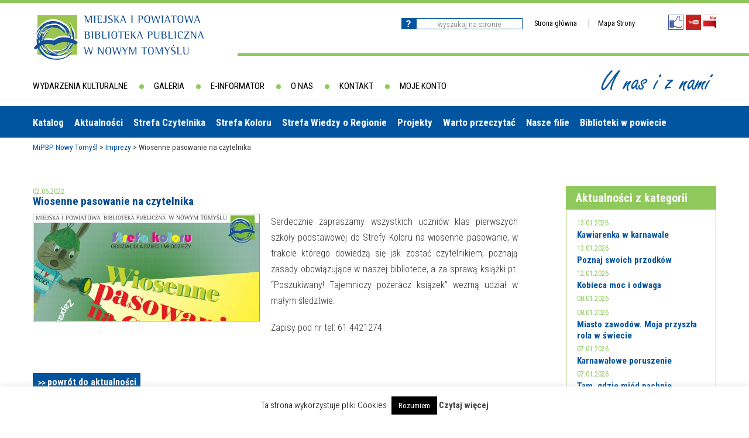

--- FILE ---
content_type: text/html; charset=UTF-8
request_url: https://bibliotekant.pl/wiosenne-pasowanie-na-czytelnika-2/
body_size: 14129
content:
<!DOCTYPE html>
<html lang="pl-PL" class="no-js">
<head>
	<meta charset="UTF-8">
	<meta name="viewport" content="width=device-width">
	<link rel="profile" href="http://gmpg.org/xfn/11">
	<link rel="pingback" href="https://bibliotekant.pl/xmlrpc.php">
	<!--[if lt IE 9]>
	<script src="https://bibliotekant.pl/wp-content/themes/bibliotekant/js/html5.js"></script>
	<![endif]-->
	<script>(function(){document.documentElement.className='js'})();</script>
	<title>Wiosenne pasowanie na czytelnika &#8211; MiPBP Nowy Tomyśl</title>
<meta name='robots' content='max-image-preview:large' />
<link rel='dns-prefetch' href='//fonts.googleapis.com' />
<link rel="alternate" type="application/rss+xml" title="MiPBP Nowy Tomyśl &raquo; Kanał z wpisami" href="https://bibliotekant.pl/feed/" />
<link rel="alternate" type="application/rss+xml" title="MiPBP Nowy Tomyśl &raquo; Kanał z komentarzami" href="https://bibliotekant.pl/comments/feed/" />
<link rel="alternate" title="oEmbed (JSON)" type="application/json+oembed" href="https://bibliotekant.pl/wp-json/oembed/1.0/embed?url=https%3A%2F%2Fbibliotekant.pl%2Fwiosenne-pasowanie-na-czytelnika-2%2F" />
<link rel="alternate" title="oEmbed (XML)" type="text/xml+oembed" href="https://bibliotekant.pl/wp-json/oembed/1.0/embed?url=https%3A%2F%2Fbibliotekant.pl%2Fwiosenne-pasowanie-na-czytelnika-2%2F&#038;format=xml" />
		<style>
			.lazyload,
			.lazyloading {
				max-width: 100%;
			}
		</style>
		<style id='wp-img-auto-sizes-contain-inline-css' type='text/css'>
img:is([sizes=auto i],[sizes^="auto," i]){contain-intrinsic-size:3000px 1500px}
/*# sourceURL=wp-img-auto-sizes-contain-inline-css */
</style>
<link rel='stylesheet' id='twb-open-sans-css' href='https://fonts.googleapis.com/css?family=Open+Sans%3A300%2C400%2C500%2C600%2C700%2C800&#038;display=swap&#038;ver=6.9' type='text/css' media='all' />
<link rel='stylesheet' id='twbbwg-global-css' href='https://bibliotekant.pl/wp-content/plugins/photo-gallery/booster/assets/css/global.css?ver=1.0.0' type='text/css' media='all' />
<style id='wp-emoji-styles-inline-css' type='text/css'>

	img.wp-smiley, img.emoji {
		display: inline !important;
		border: none !important;
		box-shadow: none !important;
		height: 1em !important;
		width: 1em !important;
		margin: 0 0.07em !important;
		vertical-align: -0.1em !important;
		background: none !important;
		padding: 0 !important;
	}
/*# sourceURL=wp-emoji-styles-inline-css */
</style>
<style id='wp-block-library-inline-css' type='text/css'>
:root{--wp-block-synced-color:#7a00df;--wp-block-synced-color--rgb:122,0,223;--wp-bound-block-color:var(--wp-block-synced-color);--wp-editor-canvas-background:#ddd;--wp-admin-theme-color:#007cba;--wp-admin-theme-color--rgb:0,124,186;--wp-admin-theme-color-darker-10:#006ba1;--wp-admin-theme-color-darker-10--rgb:0,107,160.5;--wp-admin-theme-color-darker-20:#005a87;--wp-admin-theme-color-darker-20--rgb:0,90,135;--wp-admin-border-width-focus:2px}@media (min-resolution:192dpi){:root{--wp-admin-border-width-focus:1.5px}}.wp-element-button{cursor:pointer}:root .has-very-light-gray-background-color{background-color:#eee}:root .has-very-dark-gray-background-color{background-color:#313131}:root .has-very-light-gray-color{color:#eee}:root .has-very-dark-gray-color{color:#313131}:root .has-vivid-green-cyan-to-vivid-cyan-blue-gradient-background{background:linear-gradient(135deg,#00d084,#0693e3)}:root .has-purple-crush-gradient-background{background:linear-gradient(135deg,#34e2e4,#4721fb 50%,#ab1dfe)}:root .has-hazy-dawn-gradient-background{background:linear-gradient(135deg,#faaca8,#dad0ec)}:root .has-subdued-olive-gradient-background{background:linear-gradient(135deg,#fafae1,#67a671)}:root .has-atomic-cream-gradient-background{background:linear-gradient(135deg,#fdd79a,#004a59)}:root .has-nightshade-gradient-background{background:linear-gradient(135deg,#330968,#31cdcf)}:root .has-midnight-gradient-background{background:linear-gradient(135deg,#020381,#2874fc)}:root{--wp--preset--font-size--normal:16px;--wp--preset--font-size--huge:42px}.has-regular-font-size{font-size:1em}.has-larger-font-size{font-size:2.625em}.has-normal-font-size{font-size:var(--wp--preset--font-size--normal)}.has-huge-font-size{font-size:var(--wp--preset--font-size--huge)}.has-text-align-center{text-align:center}.has-text-align-left{text-align:left}.has-text-align-right{text-align:right}.has-fit-text{white-space:nowrap!important}#end-resizable-editor-section{display:none}.aligncenter{clear:both}.items-justified-left{justify-content:flex-start}.items-justified-center{justify-content:center}.items-justified-right{justify-content:flex-end}.items-justified-space-between{justify-content:space-between}.screen-reader-text{border:0;clip-path:inset(50%);height:1px;margin:-1px;overflow:hidden;padding:0;position:absolute;width:1px;word-wrap:normal!important}.screen-reader-text:focus{background-color:#ddd;clip-path:none;color:#444;display:block;font-size:1em;height:auto;left:5px;line-height:normal;padding:15px 23px 14px;text-decoration:none;top:5px;width:auto;z-index:100000}html :where(.has-border-color){border-style:solid}html :where([style*=border-top-color]){border-top-style:solid}html :where([style*=border-right-color]){border-right-style:solid}html :where([style*=border-bottom-color]){border-bottom-style:solid}html :where([style*=border-left-color]){border-left-style:solid}html :where([style*=border-width]){border-style:solid}html :where([style*=border-top-width]){border-top-style:solid}html :where([style*=border-right-width]){border-right-style:solid}html :where([style*=border-bottom-width]){border-bottom-style:solid}html :where([style*=border-left-width]){border-left-style:solid}html :where(img[class*=wp-image-]){height:auto;max-width:100%}:where(figure){margin:0 0 1em}html :where(.is-position-sticky){--wp-admin--admin-bar--position-offset:var(--wp-admin--admin-bar--height,0px)}@media screen and (max-width:600px){html :where(.is-position-sticky){--wp-admin--admin-bar--position-offset:0px}}

/*# sourceURL=wp-block-library-inline-css */
</style><style id='global-styles-inline-css' type='text/css'>
:root{--wp--preset--aspect-ratio--square: 1;--wp--preset--aspect-ratio--4-3: 4/3;--wp--preset--aspect-ratio--3-4: 3/4;--wp--preset--aspect-ratio--3-2: 3/2;--wp--preset--aspect-ratio--2-3: 2/3;--wp--preset--aspect-ratio--16-9: 16/9;--wp--preset--aspect-ratio--9-16: 9/16;--wp--preset--color--black: #000000;--wp--preset--color--cyan-bluish-gray: #abb8c3;--wp--preset--color--white: #ffffff;--wp--preset--color--pale-pink: #f78da7;--wp--preset--color--vivid-red: #cf2e2e;--wp--preset--color--luminous-vivid-orange: #ff6900;--wp--preset--color--luminous-vivid-amber: #fcb900;--wp--preset--color--light-green-cyan: #7bdcb5;--wp--preset--color--vivid-green-cyan: #00d084;--wp--preset--color--pale-cyan-blue: #8ed1fc;--wp--preset--color--vivid-cyan-blue: #0693e3;--wp--preset--color--vivid-purple: #9b51e0;--wp--preset--gradient--vivid-cyan-blue-to-vivid-purple: linear-gradient(135deg,rgb(6,147,227) 0%,rgb(155,81,224) 100%);--wp--preset--gradient--light-green-cyan-to-vivid-green-cyan: linear-gradient(135deg,rgb(122,220,180) 0%,rgb(0,208,130) 100%);--wp--preset--gradient--luminous-vivid-amber-to-luminous-vivid-orange: linear-gradient(135deg,rgb(252,185,0) 0%,rgb(255,105,0) 100%);--wp--preset--gradient--luminous-vivid-orange-to-vivid-red: linear-gradient(135deg,rgb(255,105,0) 0%,rgb(207,46,46) 100%);--wp--preset--gradient--very-light-gray-to-cyan-bluish-gray: linear-gradient(135deg,rgb(238,238,238) 0%,rgb(169,184,195) 100%);--wp--preset--gradient--cool-to-warm-spectrum: linear-gradient(135deg,rgb(74,234,220) 0%,rgb(151,120,209) 20%,rgb(207,42,186) 40%,rgb(238,44,130) 60%,rgb(251,105,98) 80%,rgb(254,248,76) 100%);--wp--preset--gradient--blush-light-purple: linear-gradient(135deg,rgb(255,206,236) 0%,rgb(152,150,240) 100%);--wp--preset--gradient--blush-bordeaux: linear-gradient(135deg,rgb(254,205,165) 0%,rgb(254,45,45) 50%,rgb(107,0,62) 100%);--wp--preset--gradient--luminous-dusk: linear-gradient(135deg,rgb(255,203,112) 0%,rgb(199,81,192) 50%,rgb(65,88,208) 100%);--wp--preset--gradient--pale-ocean: linear-gradient(135deg,rgb(255,245,203) 0%,rgb(182,227,212) 50%,rgb(51,167,181) 100%);--wp--preset--gradient--electric-grass: linear-gradient(135deg,rgb(202,248,128) 0%,rgb(113,206,126) 100%);--wp--preset--gradient--midnight: linear-gradient(135deg,rgb(2,3,129) 0%,rgb(40,116,252) 100%);--wp--preset--font-size--small: 13px;--wp--preset--font-size--medium: 20px;--wp--preset--font-size--large: 36px;--wp--preset--font-size--x-large: 42px;--wp--preset--spacing--20: 0.44rem;--wp--preset--spacing--30: 0.67rem;--wp--preset--spacing--40: 1rem;--wp--preset--spacing--50: 1.5rem;--wp--preset--spacing--60: 2.25rem;--wp--preset--spacing--70: 3.38rem;--wp--preset--spacing--80: 5.06rem;--wp--preset--shadow--natural: 6px 6px 9px rgba(0, 0, 0, 0.2);--wp--preset--shadow--deep: 12px 12px 50px rgba(0, 0, 0, 0.4);--wp--preset--shadow--sharp: 6px 6px 0px rgba(0, 0, 0, 0.2);--wp--preset--shadow--outlined: 6px 6px 0px -3px rgb(255, 255, 255), 6px 6px rgb(0, 0, 0);--wp--preset--shadow--crisp: 6px 6px 0px rgb(0, 0, 0);}:where(.is-layout-flex){gap: 0.5em;}:where(.is-layout-grid){gap: 0.5em;}body .is-layout-flex{display: flex;}.is-layout-flex{flex-wrap: wrap;align-items: center;}.is-layout-flex > :is(*, div){margin: 0;}body .is-layout-grid{display: grid;}.is-layout-grid > :is(*, div){margin: 0;}:where(.wp-block-columns.is-layout-flex){gap: 2em;}:where(.wp-block-columns.is-layout-grid){gap: 2em;}:where(.wp-block-post-template.is-layout-flex){gap: 1.25em;}:where(.wp-block-post-template.is-layout-grid){gap: 1.25em;}.has-black-color{color: var(--wp--preset--color--black) !important;}.has-cyan-bluish-gray-color{color: var(--wp--preset--color--cyan-bluish-gray) !important;}.has-white-color{color: var(--wp--preset--color--white) !important;}.has-pale-pink-color{color: var(--wp--preset--color--pale-pink) !important;}.has-vivid-red-color{color: var(--wp--preset--color--vivid-red) !important;}.has-luminous-vivid-orange-color{color: var(--wp--preset--color--luminous-vivid-orange) !important;}.has-luminous-vivid-amber-color{color: var(--wp--preset--color--luminous-vivid-amber) !important;}.has-light-green-cyan-color{color: var(--wp--preset--color--light-green-cyan) !important;}.has-vivid-green-cyan-color{color: var(--wp--preset--color--vivid-green-cyan) !important;}.has-pale-cyan-blue-color{color: var(--wp--preset--color--pale-cyan-blue) !important;}.has-vivid-cyan-blue-color{color: var(--wp--preset--color--vivid-cyan-blue) !important;}.has-vivid-purple-color{color: var(--wp--preset--color--vivid-purple) !important;}.has-black-background-color{background-color: var(--wp--preset--color--black) !important;}.has-cyan-bluish-gray-background-color{background-color: var(--wp--preset--color--cyan-bluish-gray) !important;}.has-white-background-color{background-color: var(--wp--preset--color--white) !important;}.has-pale-pink-background-color{background-color: var(--wp--preset--color--pale-pink) !important;}.has-vivid-red-background-color{background-color: var(--wp--preset--color--vivid-red) !important;}.has-luminous-vivid-orange-background-color{background-color: var(--wp--preset--color--luminous-vivid-orange) !important;}.has-luminous-vivid-amber-background-color{background-color: var(--wp--preset--color--luminous-vivid-amber) !important;}.has-light-green-cyan-background-color{background-color: var(--wp--preset--color--light-green-cyan) !important;}.has-vivid-green-cyan-background-color{background-color: var(--wp--preset--color--vivid-green-cyan) !important;}.has-pale-cyan-blue-background-color{background-color: var(--wp--preset--color--pale-cyan-blue) !important;}.has-vivid-cyan-blue-background-color{background-color: var(--wp--preset--color--vivid-cyan-blue) !important;}.has-vivid-purple-background-color{background-color: var(--wp--preset--color--vivid-purple) !important;}.has-black-border-color{border-color: var(--wp--preset--color--black) !important;}.has-cyan-bluish-gray-border-color{border-color: var(--wp--preset--color--cyan-bluish-gray) !important;}.has-white-border-color{border-color: var(--wp--preset--color--white) !important;}.has-pale-pink-border-color{border-color: var(--wp--preset--color--pale-pink) !important;}.has-vivid-red-border-color{border-color: var(--wp--preset--color--vivid-red) !important;}.has-luminous-vivid-orange-border-color{border-color: var(--wp--preset--color--luminous-vivid-orange) !important;}.has-luminous-vivid-amber-border-color{border-color: var(--wp--preset--color--luminous-vivid-amber) !important;}.has-light-green-cyan-border-color{border-color: var(--wp--preset--color--light-green-cyan) !important;}.has-vivid-green-cyan-border-color{border-color: var(--wp--preset--color--vivid-green-cyan) !important;}.has-pale-cyan-blue-border-color{border-color: var(--wp--preset--color--pale-cyan-blue) !important;}.has-vivid-cyan-blue-border-color{border-color: var(--wp--preset--color--vivid-cyan-blue) !important;}.has-vivid-purple-border-color{border-color: var(--wp--preset--color--vivid-purple) !important;}.has-vivid-cyan-blue-to-vivid-purple-gradient-background{background: var(--wp--preset--gradient--vivid-cyan-blue-to-vivid-purple) !important;}.has-light-green-cyan-to-vivid-green-cyan-gradient-background{background: var(--wp--preset--gradient--light-green-cyan-to-vivid-green-cyan) !important;}.has-luminous-vivid-amber-to-luminous-vivid-orange-gradient-background{background: var(--wp--preset--gradient--luminous-vivid-amber-to-luminous-vivid-orange) !important;}.has-luminous-vivid-orange-to-vivid-red-gradient-background{background: var(--wp--preset--gradient--luminous-vivid-orange-to-vivid-red) !important;}.has-very-light-gray-to-cyan-bluish-gray-gradient-background{background: var(--wp--preset--gradient--very-light-gray-to-cyan-bluish-gray) !important;}.has-cool-to-warm-spectrum-gradient-background{background: var(--wp--preset--gradient--cool-to-warm-spectrum) !important;}.has-blush-light-purple-gradient-background{background: var(--wp--preset--gradient--blush-light-purple) !important;}.has-blush-bordeaux-gradient-background{background: var(--wp--preset--gradient--blush-bordeaux) !important;}.has-luminous-dusk-gradient-background{background: var(--wp--preset--gradient--luminous-dusk) !important;}.has-pale-ocean-gradient-background{background: var(--wp--preset--gradient--pale-ocean) !important;}.has-electric-grass-gradient-background{background: var(--wp--preset--gradient--electric-grass) !important;}.has-midnight-gradient-background{background: var(--wp--preset--gradient--midnight) !important;}.has-small-font-size{font-size: var(--wp--preset--font-size--small) !important;}.has-medium-font-size{font-size: var(--wp--preset--font-size--medium) !important;}.has-large-font-size{font-size: var(--wp--preset--font-size--large) !important;}.has-x-large-font-size{font-size: var(--wp--preset--font-size--x-large) !important;}
/*# sourceURL=global-styles-inline-css */
</style>

<style id='classic-theme-styles-inline-css' type='text/css'>
/*! This file is auto-generated */
.wp-block-button__link{color:#fff;background-color:#32373c;border-radius:9999px;box-shadow:none;text-decoration:none;padding:calc(.667em + 2px) calc(1.333em + 2px);font-size:1.125em}.wp-block-file__button{background:#32373c;color:#fff;text-decoration:none}
/*# sourceURL=/wp-includes/css/classic-themes.min.css */
</style>
<link rel='stylesheet' id='cookie-law-info-css' href='https://bibliotekant.pl/wp-content/plugins/cookie-law-info/legacy/public/css/cookie-law-info-public.css?ver=3.3.9.1' type='text/css' media='all' />
<link rel='stylesheet' id='cookie-law-info-gdpr-css' href='https://bibliotekant.pl/wp-content/plugins/cookie-law-info/legacy/public/css/cookie-law-info-gdpr.css?ver=3.3.9.1' type='text/css' media='all' />
<link rel='stylesheet' id='pojo-a11y-css' href='https://bibliotekant.pl/wp-content/plugins/pojo-accessibility/modules/legacy/assets/css/style.min.css?ver=1.0.0' type='text/css' media='all' />
<link rel='stylesheet' id='twentyfifteen-fonts-css' href='//fonts.googleapis.com/css?family=Noto+Sans%3A400italic%2C700italic%2C400%2C700%7CNoto+Serif%3A400italic%2C700italic%2C400%2C700%7CInconsolata%3A400%2C700&#038;subset=latin%2Clatin-ext' type='text/css' media='all' />
<link rel='stylesheet' id='genericons-css' href='https://bibliotekant.pl/wp-content/themes/bibliotekant/genericons/genericons.css?ver=3.2' type='text/css' media='all' />
<link rel='stylesheet' id='twentyfifteen-style-css' href='https://bibliotekant.pl/wp-content/themes/bibliotekant/style.css?ver=6.9' type='text/css' media='all' />
<style id='twentyfifteen-style-inline-css' type='text/css'>

			.post-navigation .nav-previous { background-image: url(https://bibliotekant.pl/wp-content/uploads/2022/06/134_rowerem_plakat_internet-634x510.jpg); }
			.post-navigation .nav-previous .post-title, .post-navigation .nav-previous a:hover .post-title, .post-navigation .nav-previous .meta-nav { color: #fff; }
			.post-navigation .nav-previous a:before { background-color: rgba(0, 0, 0, 0.4); }
		
			.post-navigation .nav-next { background-image: url(https://bibliotekant.pl/wp-content/uploads/2022/06/2022-EWA_internet-825x510.jpg); }
			.post-navigation .nav-next .post-title, .post-navigation .nav-next a:hover .post-title, .post-navigation .nav-next .meta-nav { color: #fff; }
			.post-navigation .nav-next a:before { background-color: rgba(0, 0, 0, 0.4); }
		
/*# sourceURL=twentyfifteen-style-inline-css */
</style>
<link rel='stylesheet' id='jquery.lightbox.min.css-css' href='https://bibliotekant.pl/wp-content/plugins/wp-jquery-lightbox/lightboxes/wp-jquery-lightbox/styles/lightbox.min.pl_PL.css?ver=2.3.4' type='text/css' media='all' />
<link rel='stylesheet' id='jqlb-overrides-css' href='https://bibliotekant.pl/wp-content/plugins/wp-jquery-lightbox/lightboxes/wp-jquery-lightbox/styles/overrides.css?ver=2.3.4' type='text/css' media='all' />
<style id='jqlb-overrides-inline-css' type='text/css'>

			#outerImageContainer {
				box-shadow: 0 0 4px 2px rgba(0,0,0,.2);
			}
			#imageContainer{
				padding: 8px;
			}
			#imageDataContainer {
				box-shadow: none;
				z-index: auto;
			}
			#prevArrow,
			#nextArrow{
				background-color: #ffffff;
				color: #000000;
			}
/*# sourceURL=jqlb-overrides-inline-css */
</style>
<script type="text/javascript" src="https://bibliotekant.pl/wp-includes/js/jquery/jquery.min.js?ver=3.7.1" id="jquery-core-js"></script>
<script type="text/javascript" src="https://bibliotekant.pl/wp-includes/js/jquery/jquery-migrate.min.js?ver=3.4.1" id="jquery-migrate-js"></script>
<script type="text/javascript" src="https://bibliotekant.pl/wp-content/plugins/photo-gallery/booster/assets/js/circle-progress.js?ver=1.2.2" id="twbbwg-circle-js"></script>
<script type="text/javascript" id="twbbwg-global-js-extra">
/* <![CDATA[ */
var twb = {"nonce":"ebfb442a1b","ajax_url":"https://bibliotekant.pl/wp-admin/admin-ajax.php","plugin_url":"https://bibliotekant.pl/wp-content/plugins/photo-gallery/booster","href":"https://bibliotekant.pl/wp-admin/admin.php?page=twbbwg_photo-gallery"};
var twb = {"nonce":"ebfb442a1b","ajax_url":"https://bibliotekant.pl/wp-admin/admin-ajax.php","plugin_url":"https://bibliotekant.pl/wp-content/plugins/photo-gallery/booster","href":"https://bibliotekant.pl/wp-admin/admin.php?page=twbbwg_photo-gallery"};
//# sourceURL=twbbwg-global-js-extra
/* ]]> */
</script>
<script type="text/javascript" src="https://bibliotekant.pl/wp-content/plugins/photo-gallery/booster/assets/js/global.js?ver=1.0.0" id="twbbwg-global-js"></script>
<script type="text/javascript" id="cookie-law-info-js-extra">
/* <![CDATA[ */
var Cli_Data = {"nn_cookie_ids":[],"cookielist":[],"non_necessary_cookies":[],"ccpaEnabled":"","ccpaRegionBased":"","ccpaBarEnabled":"","strictlyEnabled":["necessary","obligatoire"],"ccpaType":"gdpr","js_blocking":"","custom_integration":"","triggerDomRefresh":"","secure_cookies":""};
var cli_cookiebar_settings = {"animate_speed_hide":"500","animate_speed_show":"500","background":"#fff","border":"#444","border_on":"","button_1_button_colour":"#000","button_1_button_hover":"#000000","button_1_link_colour":"#fff","button_1_as_button":"1","button_1_new_win":"","button_2_button_colour":"#333","button_2_button_hover":"#292929","button_2_link_colour":"#444","button_2_as_button":"","button_2_hidebar":"","button_3_button_colour":"#000","button_3_button_hover":"#000000","button_3_link_colour":"#fff","button_3_as_button":"1","button_3_new_win":"","button_4_button_colour":"#000","button_4_button_hover":"#000000","button_4_link_colour":"#fff","button_4_as_button":"1","button_7_button_colour":"#61a229","button_7_button_hover":"#4e8221","button_7_link_colour":"#fff","button_7_as_button":"1","button_7_new_win":"","font_family":"inherit","header_fix":"","notify_animate_hide":"1","notify_animate_show":"","notify_div_id":"#cookie-law-info-bar","notify_position_horizontal":"right","notify_position_vertical":"bottom","scroll_close":"","scroll_close_reload":"","accept_close_reload":"","reject_close_reload":"","showagain_tab":"1","showagain_background":"#fff","showagain_border":"#000","showagain_div_id":"#cookie-law-info-again","showagain_x_position":"100px","text":"#000","show_once_yn":"","show_once":"10000","logging_on":"","as_popup":"","popup_overlay":"1","bar_heading_text":"","cookie_bar_as":"banner","popup_showagain_position":"bottom-right","widget_position":"left"};
var log_object = {"ajax_url":"https://bibliotekant.pl/wp-admin/admin-ajax.php"};
//# sourceURL=cookie-law-info-js-extra
/* ]]> */
</script>
<script type="text/javascript" src="https://bibliotekant.pl/wp-content/plugins/cookie-law-info/legacy/public/js/cookie-law-info-public.js?ver=3.3.9.1" id="cookie-law-info-js"></script>
<link rel="https://api.w.org/" href="https://bibliotekant.pl/wp-json/" /><link rel="alternate" title="JSON" type="application/json" href="https://bibliotekant.pl/wp-json/wp/v2/posts/41626" /><link rel="EditURI" type="application/rsd+xml" title="RSD" href="https://bibliotekant.pl/xmlrpc.php?rsd" />
<meta name="generator" content="WordPress 6.9" />
<link rel="canonical" href="https://bibliotekant.pl/wiosenne-pasowanie-na-czytelnika-2/" />
<link rel='shortlink' href='https://bibliotekant.pl/?p=41626' />
<style type="text/css">
#pojo-a11y-toolbar .pojo-a11y-toolbar-toggle a{ background-color: #3f5faf;	color: #ffffff;}
#pojo-a11y-toolbar .pojo-a11y-toolbar-overlay, #pojo-a11y-toolbar .pojo-a11y-toolbar-overlay ul.pojo-a11y-toolbar-items.pojo-a11y-links{ border-color: #3f5faf;}
body.pojo-a11y-focusable a:focus{ outline-style: dotted !important;	outline-width: 3px !important;	outline-color: #FF0000 !important;}
#pojo-a11y-toolbar{ top: 100px !important;}
#pojo-a11y-toolbar .pojo-a11y-toolbar-overlay{ background-color: #ffffff;}
#pojo-a11y-toolbar .pojo-a11y-toolbar-overlay ul.pojo-a11y-toolbar-items li.pojo-a11y-toolbar-item a, #pojo-a11y-toolbar .pojo-a11y-toolbar-overlay p.pojo-a11y-toolbar-title{ color: #333333;}
#pojo-a11y-toolbar .pojo-a11y-toolbar-overlay ul.pojo-a11y-toolbar-items li.pojo-a11y-toolbar-item a.active{ background-color: #3f5faf;	color: #dd3333;}
@media (max-width: 767px) { #pojo-a11y-toolbar { top: 50px !important; } }</style>		<script>
			document.documentElement.className = document.documentElement.className.replace('no-js', 'js');
		</script>
				<style>
			.no-js img.lazyload {
				display: none;
			}

			figure.wp-block-image img.lazyloading {
				min-width: 150px;
			}

			.lazyload,
			.lazyloading {
				--smush-placeholder-width: 100px;
				--smush-placeholder-aspect-ratio: 1/1;
				width: var(--smush-image-width, var(--smush-placeholder-width)) !important;
				aspect-ratio: var(--smush-image-aspect-ratio, var(--smush-placeholder-aspect-ratio)) !important;
			}

						.lazyload, .lazyloading {
				opacity: 0;
			}

			.lazyloaded {
				opacity: 1;
				transition: opacity 400ms;
				transition-delay: 0ms;
			}

					</style>
		<style type="text/css">.recentcomments a{display:inline !important;padding:0 !important;margin:0 !important;}</style>		<style type="text/css" id="wp-custom-css">
			.bwg-title2
{
font-family: Roboto Condensed !important;
color:#333333 !important;
text-decoration:underline solid white !important;
	font-weight:200 !important;
}
.bwg-title2:hover
{
font-family: Roboto Condensed !important;
color:#333333 !important;
text-decoration:underline solid white !important;
}
.blue-line
{
	color:#0254a0;
	border-top: 5px solid #0254a0;
}

a {
	text-decoration: none !important;
}

ul li:focus-within > ul {
  visibility: visible;
  opacity: 1;
  display: block !important;
}		</style>
			<link href="https://fonts.googleapis.com/css?family=Roboto+Condensed:300,300i,400,400i,700,700i&amp;subset=latin-ext" rel="stylesheet">
</head>

<body class="wp-singular post-template-default single single-post postid-41626 single-format-standard wp-theme-bibliotekant modula-best-grid-gallery" id="body">

<div id="green_top_line"></div>
	<header id="subpage">
		<div class="container">
			<a href="https://bibliotekant.pl/" id="logo"><img data-src="https://bibliotekant.pl/wp-content/themes/bibliotekant/img/logo.png" src="[data-uri]" class="lazyload" style="--smush-placeholder-width: 294px; --smush-placeholder-aspect-ratio: 294/78;"></a>
			
			<div class="right_box">
				<div id="right_box_header">
					<div id="search_container">
						<form role="search" method="get" id="searchform" class="searchform" action="https://bibliotekant.pl/">
							<div>
								<label class="screen-reader-text" for="s"></label>
									<input type="submit" id="searchsubmit">
									<input type="text"  placeholder="Wyszukaj na stronie" name="s" id="s" />
							</div>
						</form>
					</div>
					<ul id="work_menu"  class="fontResizer">
						<li><a href="https://bibliotekant.pl/">Strona główna</a></li>
						<li><a href="https://bibliotekant.pl/mapa-strony/">Mapa Strony</a></li>
						<!--<li><a href="#"  class="minusfont">A</a></li>
						<li><a href="#" class="reloadfont">A</a></li>
						<li><a href="#" class="plusfont">A</a></li>-->
					</ul>
					
				
					<ul id="social_icon">
						<li><a href="https://www.facebook.com/pages/Miejska-i-Powiatowa-Biblioteka-Publiczna-W-Nowym-Tomy%C5%9Blu/129478873778014?fref=ts" title="Facebook"><img data-src="https://bibliotekant.pl/wp-content/themes/bibliotekant/img/icon_fb.png" alt="Facebook" src="[data-uri]" class="lazyload" style="--smush-placeholder-width: 26px; --smush-placeholder-aspect-ratio: 26/26;"></a></li>
						<li><a href="https://www.youtube.com/channel/UCtvz5kFbpyuR4M698uysLzQ/playlists" title="Youtube"><img data-src="https://bibliotekant.pl/wp-content/themes/bibliotekant/img/icon_yt.png" alt="Youtube" src="[data-uri]" class="lazyload" style="--smush-placeholder-width: 26px; --smush-placeholder-aspect-ratio: 26/26;"></a></li>
						<li><a href="http://bip.nowytomysl.pl/Article/id,646.html" title="Biuletyn Informacji Publicznej"><img data-src="https://bibliotekant.pl/wp-content/themes/bibliotekant/img/icon_bip.png" alt="BIP" src="[data-uri]" class="lazyload" style="--smush-placeholder-width: 22px; --smush-placeholder-aspect-ratio: 22/25;"></a></li>
					</ul>
				</div>
			</div>
		</div>
	</header>
	
	<nav id="primary_navigation" class="header_subpage">
		<div id="mobile_menu_icon">
			<span></span>
			<span></span>
			<span></span>
		</div>
		
				<div id="works_menu" role="nav">
			<div class="menu-menu-robocze-container"><ul id="menu-menu-robocze" class="menu"><li id="menu-item-6" class="menu-item menu-item-type-post_type menu-item-object-page menu-item-6"><a href="https://bibliotekant.pl/wydarzenia-kulturalne/">Wydarzenia kulturalne</a></li>
<li id="menu-item-2579" class="menu-item menu-item-type-post_type menu-item-object-page menu-item-2579"><a href="https://bibliotekant.pl/foto-video/">Galeria</a></li>
<li id="menu-item-20" class="menu-item menu-item-type-post_type menu-item-object-page menu-item-20"><a href="https://bibliotekant.pl/e-informator/">E-informator</a></li>
<li id="menu-item-19" class="menu-item menu-item-type-post_type menu-item-object-page menu-item-19"><a href="https://bibliotekant.pl/o-nas/">O nas</a></li>
<li id="menu-item-2123" class="menu-item menu-item-type-post_type menu-item-object-page menu-item-2123"><a href="https://bibliotekant.pl/kontakt2/">Kontakt</a></li>
<li id="menu-item-972" class="menu-item menu-item-type-custom menu-item-object-custom menu-item-972"><a href="http://nowytomysl.bibliotekant.pl/sowacgi.php?KatID=0&#038;typ=acc&#038;id=info">Moje konto</a></li>
</ul></div>		</div><!-- #secondary -->
				
		<div id="subpage_slogan">U nas i z nami</div>
	</nav>

	
			<div id="menu_mobile" role="nav">
			<div id="mobile_menu_icon">
				<span></span>
				<span></span>
				<span></span>
			</div>
			<div class="menu-menu-mobile-container"><ul id="menu-menu-mobile" class="menu"><li id="menu-item-115" class="menu-item menu-item-type-post_type menu-item-object-page menu-item-115"><a href="https://bibliotekant.pl/bazy-danych/">Bazy danych</a></li>
<li id="menu-item-116" class="menu-item menu-item-type-post_type menu-item-object-page menu-item-116"><a href="https://bibliotekant.pl/moje-konto/">Moje konto</a></li>
<li id="menu-item-119" class="menu-item menu-item-type-post_type menu-item-object-page menu-item-has-children menu-item-119"><a href="https://bibliotekant.pl/aktualnosci/">Aktualności</a>
<ul class="sub-menu">
	<li id="menu-item-151" class="menu-item menu-item-type-taxonomy menu-item-object-category current-post-ancestor current-menu-parent current-post-parent menu-item-151"><a href="https://bibliotekant.pl/category/najblizsze-wydarzenia/">Najbliższe wydarzenia</a></li>
	<li id="menu-item-152" class="menu-item menu-item-type-taxonomy menu-item-object-category current-post-ancestor current-menu-parent current-post-parent menu-item-152"><a href="https://bibliotekant.pl/category/wydarzenia-biezace/">Wydarzenia bieżące</a></li>
	<li id="menu-item-153" class="menu-item menu-item-type-taxonomy menu-item-object-category menu-item-153"><a href="https://bibliotekant.pl/category/wydarzylo-sie/">Wydarzyło się</a></li>
</ul>
</li>
<li id="menu-item-154" class="menu-item menu-item-type-post_type menu-item-object-page menu-item-154"><a href="https://bibliotekant.pl/nasza-oferta/">Nasza oferta</a></li>
<li id="menu-item-123" class="menu-item menu-item-type-post_type menu-item-object-page menu-item-123"><a href="https://bibliotekant.pl/strefa-wiedzy-o-regionie/">Strefa Wiedzy o Regionie</a></li>
<li id="menu-item-124" class="menu-item menu-item-type-post_type menu-item-object-page menu-item-has-children menu-item-124"><a href="https://bibliotekant.pl/strefa-koloru/">Strefa Koloru</a>
<ul class="sub-menu">
	<li id="menu-item-300" class="menu-item menu-item-type-post_type menu-item-object-page menu-item-300"><a href="https://bibliotekant.pl/strefa-koloru/formy-stale/">Formy stałe</a></li>
</ul>
</li>
<li id="menu-item-122" class="menu-item menu-item-type-post_type menu-item-object-page menu-item-122"><a href="https://bibliotekant.pl/nasze-filie/">Nasze filie</a></li>
<li id="menu-item-155" class="menu-item menu-item-type-post_type menu-item-object-page menu-item-155"><a href="https://bibliotekant.pl/polecane-strony/">Polecane strony</a></li>
<li id="menu-item-156" class="menu-item menu-item-type-post_type menu-item-object-page menu-item-156"><a href="https://bibliotekant.pl/wydarzenia-kulturalne/">Wydarzenia kulturalne</a></li>
<li id="menu-item-157" class="menu-item menu-item-type-post_type menu-item-object-page current-post-parent menu-item-157"><a href="https://bibliotekant.pl/foto-video/fotovideo/">Foto</a></li>
<li id="menu-item-158" class="menu-item menu-item-type-post_type menu-item-object-page menu-item-158"><a href="https://bibliotekant.pl/e-informator/">E-informator</a></li>
<li id="menu-item-127" class="menu-item menu-item-type-post_type menu-item-object-page menu-item-127"><a href="https://bibliotekant.pl/o-nas/">O nas</a></li>
</ul></div>		</div><!-- #secondary -->
			
	
	<nav id="subpage_nav">
					<div class="menu-menu-podstrony-container"><ul id="menu-menu-podstrony" class="menu"><li id="menu-item-1050" class="menu-item menu-item-type-custom menu-item-object-custom menu-item-1050"><a href="http://nowytomysl.bibliotekant.pl/">Katalog</a></li>
<li id="menu-item-2653" class="menu-item menu-item-type-custom menu-item-object-custom menu-item-has-children menu-item-2653"><a href="https://bibliotekant.pl/?cat=7">Aktualności</a>
<ul class="sub-menu">
	<li id="menu-item-148" class="menu-item menu-item-type-taxonomy menu-item-object-category current-post-ancestor current-menu-parent current-post-parent menu-item-148"><a href="https://bibliotekant.pl/category/najblizsze-wydarzenia/">Najbliższe wydarzenia</a></li>
	<li id="menu-item-149" class="menu-item menu-item-type-taxonomy menu-item-object-category current-post-ancestor current-menu-parent current-post-parent menu-item-149"><a href="https://bibliotekant.pl/category/wydarzenia-biezace/">Wydarzenia bieżące</a></li>
	<li id="menu-item-150" class="menu-item menu-item-type-taxonomy menu-item-object-category menu-item-150"><a href="https://bibliotekant.pl/category/wydarzylo-sie/">Wydarzyło się</a></li>
</ul>
</li>
<li id="menu-item-968" class="menu-item menu-item-type-post_type menu-item-object-page menu-item-has-children menu-item-968"><a href="https://bibliotekant.pl/strefa-czytelnika/">Strefa Czytelnika</a>
<ul class="sub-menu">
	<li id="menu-item-1643" class="menu-item menu-item-type-custom menu-item-object-custom menu-item-1643"><a href="http://nowytomysl.bibliotekant.pl/">Katalog</a></li>
	<li id="menu-item-1642" class="menu-item menu-item-type-custom menu-item-object-custom menu-item-1642"><a href="http://nowytomysl.bibliotekant.pl/sowacgi.php?KatID=0&#038;typ=acc&#038;id=info">Moje konto</a></li>
	<li id="menu-item-1105" class="menu-item menu-item-type-post_type menu-item-object-page menu-item-1105"><a href="https://bibliotekant.pl/strefa-czytelnika/jak-zostac-czytelnikiem/">Jak zostać czytelnikiem?</a></li>
	<li id="menu-item-1104" class="menu-item menu-item-type-post_type menu-item-object-page menu-item-1104"><a href="https://bibliotekant.pl/strefa-czytelnika/jak-zamawiac-i-rezerwowac-ksiazki/">Jak zamawiać i rezerwować książki przez internet</a></li>
	<li id="menu-item-1103" class="menu-item menu-item-type-post_type menu-item-object-page menu-item-1103"><a href="https://bibliotekant.pl/strefa-czytelnika/jak-korzystac-z-e-bookow/">Jak korzystać z e-booków</a></li>
	<li id="menu-item-1641" class="menu-item menu-item-type-post_type menu-item-object-page menu-item-1641"><a href="https://bibliotekant.pl/oferta-biblioteki/">W naszej ofercie</a></li>
	<li id="menu-item-1115" class="menu-item menu-item-type-post_type menu-item-object-page menu-item-1115"><a href="https://bibliotekant.pl/strefa-czytelnika/wykaz-dostepnych-czasopism/">Wykaz dostępnych czasopism</a></li>
	<li id="menu-item-1113" class="menu-item menu-item-type-post_type menu-item-object-page menu-item-1113"><a href="https://bibliotekant.pl/strefa-czytelnika/zaproponuj-ksiazke/">Zaproponuj książkę</a></li>
	<li id="menu-item-1112" class="menu-item menu-item-type-post_type menu-item-object-page menu-item-1112"><a href="https://bibliotekant.pl/strefa-czytelnika/regulamin-korzystania-ze-zbiorow-i-uslug/">REGULAMINY KORZYSTANIA ZE ZBIORÓW I USŁUG</a></li>
	<li id="menu-item-18979" class="menu-item menu-item-type-custom menu-item-object-custom menu-item-18979"><a href="https://bibliotekant.pl/?page_id=1134">Polityka Prywatności</a></li>
	<li id="menu-item-49534" class="menu-item menu-item-type-post_type menu-item-object-page menu-item-49534"><a href="https://bibliotekant.pl/strefa-czytelnika/polityka-ochrony-maloletnich/">Polityka ochrony małoletnich</a></li>
	<li id="menu-item-37223" class="menu-item menu-item-type-post_type menu-item-object-page menu-item-37223"><a href="https://bibliotekant.pl/o-nas/deklaracja-dostepnosci/">Deklaracja dostępności</a></li>
</ul>
</li>
<li id="menu-item-143" class="menu-item menu-item-type-post_type menu-item-object-page menu-item-143"><a href="https://bibliotekant.pl/strefa-koloru/">Strefa Koloru</a></li>
<li id="menu-item-142" class="menu-item menu-item-type-post_type menu-item-object-page menu-item-142"><a href="https://bibliotekant.pl/strefa-wiedzy-o-regionie/">Strefa Wiedzy o Regionie</a></li>
<li id="menu-item-969" class="menu-item menu-item-type-post_type menu-item-object-page menu-item-969"><a href="https://bibliotekant.pl/nasze-projekty/">Projekty</a></li>
<li id="menu-item-981" class="menu-item menu-item-type-taxonomy menu-item-object-category menu-item-981"><a href="https://bibliotekant.pl/category/warto-przeczytac/">Warto przeczytać</a></li>
<li id="menu-item-144" class="menu-item menu-item-type-post_type menu-item-object-page menu-item-144"><a href="https://bibliotekant.pl/nasze-filie/">Nasze filie</a></li>
<li id="menu-item-971" class="menu-item menu-item-type-post_type menu-item-object-page menu-item-971"><a href="https://bibliotekant.pl/biblioteki-w-powiecie/">Biblioteki w powiecie</a></li>
</ul></div>			</nav>
	<div class="breadcrumbs" xmlns:v="http://rdf.data-vocabulary.org/#">
		<span typeof="v:Breadcrumb"><a rel="v:url" property="v:title" title="Go to MiPBP Nowy Tomyśl." href="https://bibliotekant.pl" class="home">MiPBP Nowy Tomyśl</a></span> &gt; <span typeof="v:Breadcrumb"><a rel="v:url" property="v:title" title="Go to the Imprezy category archives." href="https://bibliotekant.pl/category/imprezy/" class="taxonomy category">Imprezy</a></span> &gt; <span typeof="v:Breadcrumb"><span property="v:title">Wiosenne pasowanie na czytelnika</span></span>	</div><section id="container">
	<aside id="post_container">
		
		<article id="single_post">
			<header>
				<time>02.06.2022</time>
				<h2>Wiosenne pasowanie na czytelnika</h2>
			</header>
	
			<div id="post_content">
										<div class="post_thumbnail_container"><a href="https://bibliotekant.pl/wp-content/uploads/2022/06/2022_3_ksiazki_pasowanie-728x1024.jpg" rel="lightbox"><img data-src="https://bibliotekant.pl/wp-content/uploads/2022/06/2022_3_ksiazki_pasowanie-728x1024.jpg" alt="" class="thumbnail lazyload"  src="[data-uri]" style="--smush-placeholder-width: 728px; --smush-placeholder-aspect-ratio: 728/1024;"></a></div>
					
					
					<p data-uw-styling-context="true">Serdecznie zapraszamy wszystkich uczniów klas pierwszych szkoły podstawowej do Strefy Koloru na wiosenne pasowanie, w trakcie którego dowiedzą się jak zostać czytelnikiem, poznają zasady obowiązujące w naszej bibliotece, a za sprawą książki pt. &#8220;Poszukiwany! Tajemniczy pożeracz książek&#8221; wezmą udział w małym śledztwie.</p>
<p data-uw-styling-context="true">Zapisy pod nr tel: 61 4421274</p>
				
				</div>
		</article>
		
		
		<a href="https://bibliotekant.pl/category/imprezy/" id="back_to_news">powrót do aktualności</a>
	</aside>
	
		<aside id="my_sidebar">
			<div id="news_category">
	<h5>Aktualności z kategorii</h5>

									
											<article>
							<time>13.01.2026</time>
							<h6><a href="https://bibliotekant.pl/kawiarenka-w-karnawale/">Kawiarenka w karnawale</a></h6>
						</article>
				
											<article>
							<time>13.01.2026</time>
							<h6><a href="https://bibliotekant.pl/poznaj-swoich-przodkow/">Poznaj swoich przodków</a></h6>
						</article>
				
											<article>
							<time>12.01.2026</time>
							<h6><a href="https://bibliotekant.pl/kobieca-moc-i-odwaga/">Kobieca moc i odwaga</a></h6>
						</article>
				
											<article>
							<time>08.01.2026</time>
							<h6><a href="https://bibliotekant.pl/56145-2/"></a></h6>
						</article>
				
											<article>
							<time>08.01.2026</time>
							<h6><a href="https://bibliotekant.pl/miasto-zawodow-moja-przyszla-rola-w-swiecie/">Miasto zawodów. Moja przyszła rola w świecie</a></h6>
						</article>
				
											<article>
							<time>07.01.2026</time>
							<h6><a href="https://bibliotekant.pl/karnawalowe-poruszenie/">Karnawałowe poruszenie</a></h6>
						</article>
				
											<article>
							<time>07.01.2026</time>
							<h6><a href="https://bibliotekant.pl/tam-gdzie-miod-pachnie-opowiescia/">Tam, gdzie miód pachnie opowieścią.</a></h6>
						</article>
				
											<article>
							<time>02.01.2026</time>
							<h6><a href="https://bibliotekant.pl/styczen-z-krolem-zimy/">Styczeń z Królem Zimy</a></h6>
						</article>
				
											<article>
							<time>02.01.2026</time>
							<h6><a href="https://bibliotekant.pl/kacik-prasowy-zaprasza/">Kącik prasowy zaprasza</a></h6>
						</article>
				
											<article>
							<time>02.01.2026</time>
							<h6><a href="https://bibliotekant.pl/zajecia-jezykowe-w-bibliotece-2/">Zajęcia językowe w bibliotece</a></h6>
						</article>
				
					
</div>		</aside>
	
</section>



	<section id="foot_info">
		<div id="to_top"><a href="#body"></a></div>
		<div class="container">
			<div id="info_box" style="display:none;">
				<a href="http://pinezka.nowytomysl.pl/"><img data-src="https://bibliotekant.pl/wp-content/themes/bibliotekant/img/logo-pinezka.jpg" alt="Logo pinezka" src="[data-uri]" class="lazyload" style="--smush-placeholder-width: 293px; --smush-placeholder-aspect-ratio: 293/130;"></a>
			</div>
			
			<!---<div id="hours_open">
				<h4 class="foot_title">Godziny otwarcia</h4>
				 
					 <p><br>
					<strong>poniedziałek - piątek</strong><br>
					09:00 - 13:00<br>
					14:00 - 18:00<br>
					<strong>   środa</strong><br>
					   11:00 - 16:00<br>
					<strong>sobota</strong><br>
					10:00 - 14:00<br></p>
				
				
				
			</div>-->
			<div id="hours_open">
				<h4 class="foot_title">Godziny otwarcia</h4>
				 
				
					<p>
					
					<strong>Poniedziałek, wtorek, czwartek, piątek</strong><br>
					9:00 - 18:00<br>
						<strong>Środa</strong><br>
					11:00 - 16:00<br>
					<strong>Sobota</strong><br>
					10:00 - 14:00<br></p>
				
				
				
			</div>
			
			<div id="fast_contact">
				<h4 class="foot_title">Szybki kontakt z biblioteką</h4>
				<ul> 
					<li id="address">ul. Witosa 8, 64-300 Nowy Tomyśl</li>
					<li id="phone">+48 61 44 21 270</li>
					<li id="mail">info@bibliotekant.pl</li>
					<li><a href="https://bibliotekant.pl/?page_id=1134"><span style="text-transform:uppercase; color: #ffffff ! important">Polityka prywatności</span></a></li>
					<li><a href="https://bibliotekant.pl/strefa-czytelnika/polityka-ochrony-maloletnich/"><span style="text-transform:uppercase; color: #ffffff ! important">Polityka ochrony małoletnich</span></a></li>
					<li><a href="https://bibliotekant.pl/?page_id=37220"><span style="text-transform:uppercase; color: #ffffff ! important">Deklaracja dostępności</span></a></li>

				</ul>
			</div>
			
			<div id="newsletter_box">
				<h4 class="foot_title">Newsletter</h4>
				<p>Zapisz się i bądź na bieżąco !</p>
					<br><br><br><p>Nr konta: BS w Nowym Tomyślu<br>29 9058  0000 0000 0003 5044 0001</p>
			        	
			</div>
		</div>
	</section>
	
	<footer>
		<ul>
			<li>Miejska i Powiatowa Biblioteka Publiczna</li>
			<li id="copy">© Copyright 2021 |  www.bibliotekant.pl </li>
			
		</ul>
	</footer>




<script type="speculationrules">
{"prefetch":[{"source":"document","where":{"and":[{"href_matches":"/*"},{"not":{"href_matches":["/wp-*.php","/wp-admin/*","/wp-content/uploads/*","/wp-content/*","/wp-content/plugins/*","/wp-content/themes/bibliotekant/*","/*\\?(.+)"]}},{"not":{"selector_matches":"a[rel~=\"nofollow\"]"}},{"not":{"selector_matches":".no-prefetch, .no-prefetch a"}}]},"eagerness":"conservative"}]}
</script>
<!--googleoff: all--><div id="cookie-law-info-bar" data-nosnippet="true"><span>Ta strona wykorzystuje pliki Cookies <a role='button' data-cli_action="accept" id="cookie_action_close_header" class="medium cli-plugin-button cli-plugin-main-button cookie_action_close_header cli_action_button wt-cli-accept-btn">Rozumiem</a> <a href="http://bibliotekant.pl/?page_id=1134" id="CONSTANT_OPEN_URL" target="_blank" class="cli-plugin-main-link">Czytaj więcej</a></span></div><div id="cookie-law-info-again" data-nosnippet="true"><span id="cookie_hdr_showagain">Prywatność i polityka Cookies</span></div><div class="cli-modal" data-nosnippet="true" id="cliSettingsPopup" tabindex="-1" role="dialog" aria-labelledby="cliSettingsPopup" aria-hidden="true">
  <div class="cli-modal-dialog" role="document">
	<div class="cli-modal-content cli-bar-popup">
		  <button type="button" class="cli-modal-close" id="cliModalClose">
			<svg class="" viewBox="0 0 24 24"><path d="M19 6.41l-1.41-1.41-5.59 5.59-5.59-5.59-1.41 1.41 5.59 5.59-5.59 5.59 1.41 1.41 5.59-5.59 5.59 5.59 1.41-1.41-5.59-5.59z"></path><path d="M0 0h24v24h-24z" fill="none"></path></svg>
			<span class="wt-cli-sr-only">Close</span>
		  </button>
		  <div class="cli-modal-body">
			<div class="cli-container-fluid cli-tab-container">
	<div class="cli-row">
		<div class="cli-col-12 cli-align-items-stretch cli-px-0">
			<div class="cli-privacy-overview">
				<h4>Privacy Overview</h4>				<div class="cli-privacy-content">
					<div class="cli-privacy-content-text">This website uses cookies to improve your experience while you navigate through the website. Out of these, the cookies that are categorized as necessary are stored on your browser as they are essential for the working of basic functionalities of the website. We also use third-party cookies that help us analyze and understand how you use this website. These cookies will be stored in your browser only with your consent. You also have the option to opt-out of these cookies. But opting out of some of these cookies may affect your browsing experience.</div>
				</div>
				<a class="cli-privacy-readmore" aria-label="Show more" role="button" data-readmore-text="Show more" data-readless-text="Show less"></a>			</div>
		</div>
		<div class="cli-col-12 cli-align-items-stretch cli-px-0 cli-tab-section-container">
												<div class="cli-tab-section">
						<div class="cli-tab-header">
							<a role="button" tabindex="0" class="cli-nav-link cli-settings-mobile" data-target="necessary" data-toggle="cli-toggle-tab">
								Necessary							</a>
															<div class="wt-cli-necessary-checkbox">
									<input type="checkbox" class="cli-user-preference-checkbox"  id="wt-cli-checkbox-necessary" data-id="checkbox-necessary" checked="checked"  />
									<label class="form-check-label" for="wt-cli-checkbox-necessary">Necessary</label>
								</div>
								<span class="cli-necessary-caption">Always Enabled</span>
													</div>
						<div class="cli-tab-content">
							<div class="cli-tab-pane cli-fade" data-id="necessary">
								<div class="wt-cli-cookie-description">
									Necessary cookies are absolutely essential for the website to function properly. This category only includes cookies that ensures basic functionalities and security features of the website. These cookies do not store any personal information.								</div>
							</div>
						</div>
					</div>
																	<div class="cli-tab-section">
						<div class="cli-tab-header">
							<a role="button" tabindex="0" class="cli-nav-link cli-settings-mobile" data-target="non-necessary" data-toggle="cli-toggle-tab">
								Non-necessary							</a>
															<div class="cli-switch">
									<input type="checkbox" id="wt-cli-checkbox-non-necessary" class="cli-user-preference-checkbox"  data-id="checkbox-non-necessary" checked='checked' />
									<label for="wt-cli-checkbox-non-necessary" class="cli-slider" data-cli-enable="Enabled" data-cli-disable="Disabled"><span class="wt-cli-sr-only">Non-necessary</span></label>
								</div>
													</div>
						<div class="cli-tab-content">
							<div class="cli-tab-pane cli-fade" data-id="non-necessary">
								<div class="wt-cli-cookie-description">
									Any cookies that may not be particularly necessary for the website to function and is used specifically to collect user personal data via analytics, ads, other embedded contents are termed as non-necessary cookies. It is mandatory to procure user consent prior to running these cookies on your website.								</div>
							</div>
						</div>
					</div>
										</div>
	</div>
</div>
		  </div>
		  <div class="cli-modal-footer">
			<div class="wt-cli-element cli-container-fluid cli-tab-container">
				<div class="cli-row">
					<div class="cli-col-12 cli-align-items-stretch cli-px-0">
						<div class="cli-tab-footer wt-cli-privacy-overview-actions">
						
															<a id="wt-cli-privacy-save-btn" role="button" tabindex="0" data-cli-action="accept" class="wt-cli-privacy-btn cli_setting_save_button wt-cli-privacy-accept-btn cli-btn">SAVE &amp; ACCEPT</a>
													</div>
						
					</div>
				</div>
			</div>
		</div>
	</div>
  </div>
</div>
<div class="cli-modal-backdrop cli-fade cli-settings-overlay"></div>
<div class="cli-modal-backdrop cli-fade cli-popupbar-overlay"></div>
<!--googleon: all--><script>
              (function(e){
                  var el = document.createElement('script');
                  el.setAttribute('data-account', 'iT1yqeOsaz');
                  el.setAttribute('src', 'https://cdn.userway.org/widget.js');
                  document.body.appendChild(el);
                })();
              </script><script type="text/javascript" id="pojo-a11y-js-extra">
/* <![CDATA[ */
var PojoA11yOptions = {"focusable":"1","remove_link_target":"","add_role_links":"","enable_save":"","save_expiration":"12"};
//# sourceURL=pojo-a11y-js-extra
/* ]]> */
</script>
<script type="text/javascript" src="https://bibliotekant.pl/wp-content/plugins/pojo-accessibility/modules/legacy/assets/js/app.min.js?ver=1.0.0" id="pojo-a11y-js"></script>
<script type="text/javascript" src="https://bibliotekant.pl/wp-content/themes/bibliotekant/js/skip-link-focus-fix.js?ver=20141010" id="twentyfifteen-skip-link-focus-fix-js"></script>
<script type="text/javascript" id="twentyfifteen-script-js-extra">
/* <![CDATA[ */
var screenReaderText = {"expand":"\u003Cspan class=\"screen-reader-text\"\u003Erozwi\u0144 menu potomne\u003C/span\u003E","collapse":"\u003Cspan class=\"screen-reader-text\"\u003Ezwi\u0144 menu potomne\u003C/span\u003E"};
//# sourceURL=twentyfifteen-script-js-extra
/* ]]> */
</script>
<script type="text/javascript" src="https://bibliotekant.pl/wp-content/themes/bibliotekant/js/functions.js?ver=20141212" id="twentyfifteen-script-js"></script>
<script type="text/javascript" src="https://bibliotekant.pl/wp-content/themes/bibliotekant/js/jquery-1.9.1.min.js?ver=1.0" id="jquery_library-js"></script>
<script type="text/javascript" src="https://bibliotekant.pl/wp-content/themes/bibliotekant/js/bibliotekant.jquery.js?ver=1.0" id="jquery_bibliotekant-js"></script>
<script type="text/javascript" src="https://bibliotekant.pl/wp-content/themes/bibliotekant/js/owl.carousel.js?ver=1.0" id="jquery_owl-js"></script>
<script type="text/javascript" src="https://bibliotekant.pl/wp-content/themes/bibliotekant/js/modernizr.custom.99758.js?ver=1.0" id="jquery_modernizr_svg-js"></script>
<script type="text/javascript" src="https://bibliotekant.pl/wp-content/plugins/page-links-to/dist/new-tab.js?ver=3.3.7" id="page-links-to-js"></script>
<script type="text/javascript" id="smush-lazy-load-js-before">
/* <![CDATA[ */
var smushLazyLoadOptions = {"autoResizingEnabled":false,"autoResizeOptions":{"precision":5,"skipAutoWidth":true}};
//# sourceURL=smush-lazy-load-js-before
/* ]]> */
</script>
<script type="text/javascript" src="https://bibliotekant.pl/wp-content/plugins/wp-smushit/app/assets/js/smush-lazy-load.min.js?ver=3.23.2" id="smush-lazy-load-js"></script>
<script type="text/javascript" src="https://bibliotekant.pl/wp-content/plugins/wp-jquery-lightbox/lightboxes/wp-jquery-lightbox/vendor/jquery.touchwipe.min.js?ver=2.3.4" id="wp-jquery-lightbox-swipe-js"></script>
<script type="text/javascript" src="https://bibliotekant.pl/wp-content/plugins/wp-jquery-lightbox/inc/purify.min.js?ver=2.3.4" id="wp-jquery-lightbox-purify-js"></script>
<script type="text/javascript" src="https://bibliotekant.pl/wp-content/plugins/wp-jquery-lightbox/lightboxes/wp-jquery-lightbox/vendor/panzoom.min.js?ver=2.3.4" id="wp-jquery-lightbox-panzoom-js"></script>
<script type="text/javascript" id="wp-jquery-lightbox-js-extra">
/* <![CDATA[ */
var JQLBSettings = {"showTitle":"1","useAltForTitle":"1","showCaption":"1","showNumbers":"1","fitToScreen":"0","resizeSpeed":"400","showDownload":"","navbarOnTop":"","marginSize":"0","mobileMarginSize":"20","slideshowSpeed":"4000","allowPinchZoom":"1","borderSize":"8","borderColor":"#fff","overlayColor":"#fff","overlayOpacity":"0.6","newNavStyle":"1","fixedNav":"1","showInfoBar":"0","prevLinkTitle":"previous image","nextLinkTitle":"next image","closeTitle":"close image gallery","image":"Image ","of":" of ","download":"Download","pause":"(Pause Slideshow)","play":"(Play Slideshow)"};
//# sourceURL=wp-jquery-lightbox-js-extra
/* ]]> */
</script>
<script type="text/javascript" src="https://bibliotekant.pl/wp-content/plugins/wp-jquery-lightbox/lightboxes/wp-jquery-lightbox/jquery.lightbox.js?ver=2.3.4" id="wp-jquery-lightbox-js"></script>
<script id="wp-emoji-settings" type="application/json">
{"baseUrl":"https://s.w.org/images/core/emoji/17.0.2/72x72/","ext":".png","svgUrl":"https://s.w.org/images/core/emoji/17.0.2/svg/","svgExt":".svg","source":{"concatemoji":"https://bibliotekant.pl/wp-includes/js/wp-emoji-release.min.js?ver=6.9"}}
</script>
<script type="module">
/* <![CDATA[ */
/*! This file is auto-generated */
const a=JSON.parse(document.getElementById("wp-emoji-settings").textContent),o=(window._wpemojiSettings=a,"wpEmojiSettingsSupports"),s=["flag","emoji"];function i(e){try{var t={supportTests:e,timestamp:(new Date).valueOf()};sessionStorage.setItem(o,JSON.stringify(t))}catch(e){}}function c(e,t,n){e.clearRect(0,0,e.canvas.width,e.canvas.height),e.fillText(t,0,0);t=new Uint32Array(e.getImageData(0,0,e.canvas.width,e.canvas.height).data);e.clearRect(0,0,e.canvas.width,e.canvas.height),e.fillText(n,0,0);const a=new Uint32Array(e.getImageData(0,0,e.canvas.width,e.canvas.height).data);return t.every((e,t)=>e===a[t])}function p(e,t){e.clearRect(0,0,e.canvas.width,e.canvas.height),e.fillText(t,0,0);var n=e.getImageData(16,16,1,1);for(let e=0;e<n.data.length;e++)if(0!==n.data[e])return!1;return!0}function u(e,t,n,a){switch(t){case"flag":return n(e,"\ud83c\udff3\ufe0f\u200d\u26a7\ufe0f","\ud83c\udff3\ufe0f\u200b\u26a7\ufe0f")?!1:!n(e,"\ud83c\udde8\ud83c\uddf6","\ud83c\udde8\u200b\ud83c\uddf6")&&!n(e,"\ud83c\udff4\udb40\udc67\udb40\udc62\udb40\udc65\udb40\udc6e\udb40\udc67\udb40\udc7f","\ud83c\udff4\u200b\udb40\udc67\u200b\udb40\udc62\u200b\udb40\udc65\u200b\udb40\udc6e\u200b\udb40\udc67\u200b\udb40\udc7f");case"emoji":return!a(e,"\ud83e\u1fac8")}return!1}function f(e,t,n,a){let r;const o=(r="undefined"!=typeof WorkerGlobalScope&&self instanceof WorkerGlobalScope?new OffscreenCanvas(300,150):document.createElement("canvas")).getContext("2d",{willReadFrequently:!0}),s=(o.textBaseline="top",o.font="600 32px Arial",{});return e.forEach(e=>{s[e]=t(o,e,n,a)}),s}function r(e){var t=document.createElement("script");t.src=e,t.defer=!0,document.head.appendChild(t)}a.supports={everything:!0,everythingExceptFlag:!0},new Promise(t=>{let n=function(){try{var e=JSON.parse(sessionStorage.getItem(o));if("object"==typeof e&&"number"==typeof e.timestamp&&(new Date).valueOf()<e.timestamp+604800&&"object"==typeof e.supportTests)return e.supportTests}catch(e){}return null}();if(!n){if("undefined"!=typeof Worker&&"undefined"!=typeof OffscreenCanvas&&"undefined"!=typeof URL&&URL.createObjectURL&&"undefined"!=typeof Blob)try{var e="postMessage("+f.toString()+"("+[JSON.stringify(s),u.toString(),c.toString(),p.toString()].join(",")+"));",a=new Blob([e],{type:"text/javascript"});const r=new Worker(URL.createObjectURL(a),{name:"wpTestEmojiSupports"});return void(r.onmessage=e=>{i(n=e.data),r.terminate(),t(n)})}catch(e){}i(n=f(s,u,c,p))}t(n)}).then(e=>{for(const n in e)a.supports[n]=e[n],a.supports.everything=a.supports.everything&&a.supports[n],"flag"!==n&&(a.supports.everythingExceptFlag=a.supports.everythingExceptFlag&&a.supports[n]);var t;a.supports.everythingExceptFlag=a.supports.everythingExceptFlag&&!a.supports.flag,a.supports.everything||((t=a.source||{}).concatemoji?r(t.concatemoji):t.wpemoji&&t.twemoji&&(r(t.twemoji),r(t.wpemoji)))});
//# sourceURL=https://bibliotekant.pl/wp-includes/js/wp-emoji-loader.min.js
/* ]]> */
</script>
		<a id="pojo-a11y-skip-content" class="pojo-skip-link pojo-skip-content" tabindex="1" accesskey="s" href="#content">Przejdź do treści</a>
		<script>
(function(i,s,o,g,r,a,m){i['GoogleAnalyticsObject']=r;i[r]=i[r]||function(){
  (i[r].q=i[r].q||[]).push(arguments)},i[r].l=1*new 
Date();a=s.createElement(o),
m=s.getElementsByTagName(o)[0];a.async=1;a.src=g;m.parentNode.insertBefore(a,m)
})(window,document,'script','//www.google-analytics.com/analytics.js','ga');

  ga('create', 'UA-68320954-1', 'auto');
  ga('send', 'pageview');

</script>
</body>
</html>


--- FILE ---
content_type: text/javascript
request_url: https://bibliotekant.pl/wp-content/themes/bibliotekant/js/bibliotekant.jquery.js?ver=1.0
body_size: 492
content:
$(document).ready(function() {
	$('#mobile_menu_icon').click(function(){
		$('#primary_navigation ul').toggleClass('active');
	});
	
	$('#menu_mobile #mobile_menu_icon').click(function(){
		$('#menu_mobile ul').toggleClass('active');
	});
	
	$("#owl-events").owlCarousel({

	  pagination : true,
      navigation : false,
      slideSpeed : 300,
      paginationSpeed : 400,
      singleItem : true,
	  autoPlay:5000,
	  stopOnHover: true
     });
	 
	 
     
    $("#owl-partners").owlCarousel({
    lazyLoad : true,
    navigation : false,
	pagination : false,
	autoPlay:2000,
	  stopOnHover: true,
	
	  items : 5, 
      itemsDesktop : [1080,4], 
      itemsDesktopSmall : [850,3], 
      itemsTablet: [620,2], 
      itemsMobile : [530,1] 
   });
     



	  
	  $('a[href^="#"]').click(function(){
			var link = $(this).attr('href');	
			var height = $(link).offset();
			var miles = (Math.round(height.top));
			
			$("html, body").animate({ scrollTop: miles });
			return false;
		})
	
});